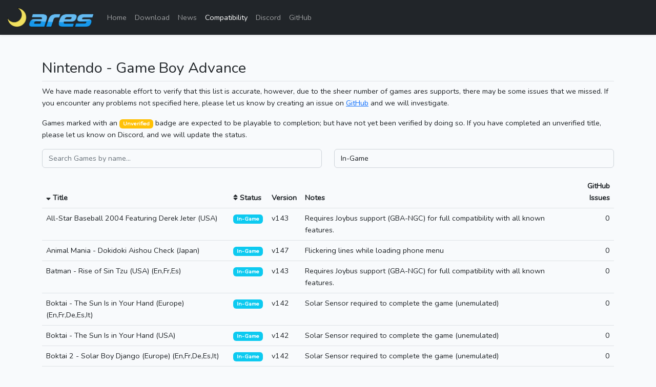

--- FILE ---
content_type: text/html; charset=UTF-8
request_url: https://ares-emu.net/compatibility/nintendo-game-boy-advance?status=3000
body_size: 3747
content:
<!doctype html>
<html lang="en">
<head>
    <meta charset="utf-8">
    <meta name="viewport" content="width=device-width, initial-scale=1">

    <!-- CSRF Token -->
    <meta name="csrf-token" content="RtCUNFAvRqlgzrdDC47IlBowLq8yIPvDYhTG5aJp">

    <title>ares</title>

    <!-- Scripts -->
    <script src="https://ares-emu.net/js/app.js" defer type="c1907ad7dfabba8c2b522f04-text/javascript"></script>

    <!-- Fonts -->
    <link rel="dns-prefetch" href="//fonts.gstatic.com">
    <link href="https://fonts.googleapis.com/css?family=Nunito" rel="stylesheet">

    <!-- Styles -->
    <link href="https://ares-emu.net/css/app.css" rel="stylesheet">

    <style >[wire\:loading], [wire\:loading\.delay], [wire\:loading\.inline-block], [wire\:loading\.inline], [wire\:loading\.block], [wire\:loading\.flex], [wire\:loading\.table], [wire\:loading\.grid], [wire\:loading\.inline-flex] {display: none;}[wire\:loading\.delay\.shortest], [wire\:loading\.delay\.shorter], [wire\:loading\.delay\.short], [wire\:loading\.delay\.long], [wire\:loading\.delay\.longer], [wire\:loading\.delay\.longest] {display:none;}[wire\:offline] {display: none;}[wire\:dirty]:not(textarea):not(input):not(select) {display: none;}input:-webkit-autofill, select:-webkit-autofill, textarea:-webkit-autofill {animation-duration: 50000s;animation-name: livewireautofill;}@keyframes livewireautofill { from {} }</style>
</head>
<body>
    <nav class="navbar navbar-expand-lg navbar-dark bg-dark shadow-sm">
    <div class="container-fluid">
        <a class="navbar-brand" href="https://ares-emu.net"><img src="/img/logo.png" height="42"></a>
        <button class="navbar-toggler" type="button" data-bs-toggle="collapse" data-bs-target="#navbarSupportedContent" aria-controls="navbarSupportedContent" aria-expanded="false" aria-label="Toggle navigation">
            <span class="navbar-toggler-icon"></span>
        </button>
        <div class="collapse navbar-collapse" id="navbarSupportedContent">
            <ul class="navbar-nav me-auto mb-2 mb-lg-0">
                <li class="nav-item"><a class="nav-link " href="https://ares-emu.net">Home</a></li>
                <li class="nav-item"><a class="nav-link " href="https://ares-emu.net/download">Download</a></li>
                <li class="nav-item"><a class="nav-link " href="https://ares-emu.net/news">News</a></li>
                <li class="nav-item"><a class="nav-link active" href="https://ares-emu.net/compatibility">Compatibility</a></li>
                <li class="nav-item"><a class="nav-link" href="https://discord.com/invite/gz2quhk2kv">Discord</a></li>
                <li class="nav-item"><a class="nav-link" href="https://github.com/ares-emulator/ares">GitHub</a></li>
            </ul>
        </div>
    </div>
</nav>

        <div wire:id="cZqtwVdMdyisfy6Tfpnn" wire:initial-data="{&quot;fingerprint&quot;:{&quot;id&quot;:&quot;cZqtwVdMdyisfy6Tfpnn&quot;,&quot;name&quot;:&quot;compatibility-list&quot;,&quot;locale&quot;:&quot;en&quot;,&quot;path&quot;:&quot;compatibility\/nintendo-game-boy-advance&quot;,&quot;method&quot;:&quot;GET&quot;,&quot;v&quot;:&quot;acj&quot;},&quot;effects&quot;:{&quot;listeners&quot;:[],&quot;path&quot;:&quot;https:\/\/ares-emu.net\/compatibility\/nintendo-game-boy-advance?status=3000&quot;},&quot;serverMemo&quot;:{&quot;children&quot;:[],&quot;errors&quot;:[],&quot;htmlHash&quot;:&quot;3c849f26&quot;,&quot;data&quot;:{&quot;system&quot;:[],&quot;search&quot;:null,&quot;sortField&quot;:&quot;name&quot;,&quot;sortDirection&quot;:&quot;asc&quot;,&quot;status&quot;:3000,&quot;gameType&quot;:0,&quot;page&quot;:1,&quot;paginators&quot;:{&quot;page&quot;:1}},&quot;dataMeta&quot;:{&quot;models&quot;:{&quot;system&quot;:{&quot;class&quot;:&quot;App\\Models\\System&quot;,&quot;id&quot;:18,&quot;relations&quot;:[&quot;vendor&quot;],&quot;connection&quot;:&quot;mysql&quot;,&quot;collectionClass&quot;:null}}},&quot;checksum&quot;:&quot;b86b5a40e26afb0ad09604b45f32d82707319a22eb1c652319d1d683d350ba79&quot;}}" class="container mx-auto py-5">
    <h2 class="pb-2 border-bottom">Nintendo - Game Boy Advance</h2>

    <p>
        We have made reasonable effort to verify that this list is accurate, however, due to the sheer
        number of games ares supports, there may be some issues that we missed.
        If you encounter any problems not specified here, please let us know by creating an issue on
        <a href="https://github.com/ares-emulator/ares/issues">GitHub</a> and we will investigate.
    </p>
    <p>
        Games marked with an <span class="badge badge-pill bg-warning">Unverified</span> badge are expected to be
        playable to completion; but have not yet been verified by doing so.
        If you have completed an unverified title, please let us know on Discord, and we will update the status.
    </p>

    <div class="row mb-3">
        <div class="col">
            <input class="form-control" wire:model="search" type="search" placeholder="Search Games by name...">
        </div>
        <div class="col">
            <select class="form-control" wire:model="status" >
                <option value="-1">Filter by Status...</option>
                <option value="4000">Completable</option>
                <option value="3000">In-Game</option>
                <option value="2000">Starts</option>
                <option value="1000">Nothing</option>
                <option value="0">Unknown</option>
            </select>
        </div>
    </div>

    
    <table class="table mb-5">
        <thead>
            <tr>
                <th role="button" wire:click="sortBy('name')" :direction="$sortField == 'name' ? $sortDirection : null">
                    <i class="fas fa-sort-down"></i>
                    Title
                </th>
                <th role="button" wire:click="sortBy('status')" :direction="$sortField == 'status' ? $sortDirection : null">
                    <i class="fas fa-sort"></i>
                    Status
                </th>
                <th>Version</th>
                <th>Notes</th>
                <th class="text-end">GitHub Issues</th>
            </tr>
        </thead>
        <tbody>
                            <tr>
                    <td>All-Star Baseball 2004 Featuring Derek Jeter (USA)</td>
                    <td><span class="badge badge-pill bg-info">In-Game</span></td>
                    <td>v143</td>
                    <td>Requires Joybus support (GBA-NGC) for full compatibility with all known features.</td>
                    <td class="text-end">
                                                    0
                                            </td>
                </tr>

                <div id="issues_5257" class="modal" tabindex="-1">
                    <div class="modal-dialog modal-lg modal-dialog-centered modal-dialog-scrollable">
                        <div class="modal-content">
                            <div class="modal-header">
                                <h5 class="modal-title">All-Star Baseball 2004 Featuring Derek Jeter (USA)</h5>
                                <button type="button" class="btn-close" data-bs-dismiss="modal" aria-label="Close">
                                    <span aria-hidden="true">&times;</span>
                                </button>
                            </div>
                            <div class="modal-body">
                                <ul class="list-unstyled">
                                                                    </ul>
                            </div>
                            <div class="modal-footer">
                                <button type="button" class="btn btn-primary" data-bs-dismiss="modal">Close</button>
                            </div>
                        </div>
                    </div>
                </div>
                            <tr>
                    <td>Animal Mania - Dokidoki Aishou Check (Japan)</td>
                    <td><span class="badge badge-pill bg-info">In-Game</span></td>
                    <td>v147</td>
                    <td>Flickering lines while loading phone menu</td>
                    <td class="text-end">
                                                    0
                                            </td>
                </tr>

                <div id="issues_5269" class="modal" tabindex="-1">
                    <div class="modal-dialog modal-lg modal-dialog-centered modal-dialog-scrollable">
                        <div class="modal-content">
                            <div class="modal-header">
                                <h5 class="modal-title">Animal Mania - Dokidoki Aishou Check (Japan)</h5>
                                <button type="button" class="btn-close" data-bs-dismiss="modal" aria-label="Close">
                                    <span aria-hidden="true">&times;</span>
                                </button>
                            </div>
                            <div class="modal-body">
                                <ul class="list-unstyled">
                                                                    </ul>
                            </div>
                            <div class="modal-footer">
                                <button type="button" class="btn btn-primary" data-bs-dismiss="modal">Close</button>
                            </div>
                        </div>
                    </div>
                </div>
                            <tr>
                    <td>Batman - Rise of Sin Tzu (USA) (En,Fr,Es)</td>
                    <td><span class="badge badge-pill bg-info">In-Game</span></td>
                    <td>v143</td>
                    <td>Requires Joybus support (GBA-NGC) for full compatibility with all known features.</td>
                    <td class="text-end">
                                                    0
                                            </td>
                </tr>

                <div id="issues_5360" class="modal" tabindex="-1">
                    <div class="modal-dialog modal-lg modal-dialog-centered modal-dialog-scrollable">
                        <div class="modal-content">
                            <div class="modal-header">
                                <h5 class="modal-title">Batman - Rise of Sin Tzu (USA) (En,Fr,Es)</h5>
                                <button type="button" class="btn-close" data-bs-dismiss="modal" aria-label="Close">
                                    <span aria-hidden="true">&times;</span>
                                </button>
                            </div>
                            <div class="modal-body">
                                <ul class="list-unstyled">
                                                                    </ul>
                            </div>
                            <div class="modal-footer">
                                <button type="button" class="btn btn-primary" data-bs-dismiss="modal">Close</button>
                            </div>
                        </div>
                    </div>
                </div>
                            <tr>
                    <td>Boktai - The Sun Is in Your Hand (Europe) (En,Fr,De,Es,It)</td>
                    <td><span class="badge badge-pill bg-info">In-Game</span></td>
                    <td>v142</td>
                    <td>Solar Sensor required to complete the game (unemulated)</td>
                    <td class="text-end">
                                                    0
                                            </td>
                </tr>

                <div id="issues_5424" class="modal" tabindex="-1">
                    <div class="modal-dialog modal-lg modal-dialog-centered modal-dialog-scrollable">
                        <div class="modal-content">
                            <div class="modal-header">
                                <h5 class="modal-title">Boktai - The Sun Is in Your Hand (Europe) (En,Fr,De,Es,It)</h5>
                                <button type="button" class="btn-close" data-bs-dismiss="modal" aria-label="Close">
                                    <span aria-hidden="true">&times;</span>
                                </button>
                            </div>
                            <div class="modal-body">
                                <ul class="list-unstyled">
                                                                    </ul>
                            </div>
                            <div class="modal-footer">
                                <button type="button" class="btn btn-primary" data-bs-dismiss="modal">Close</button>
                            </div>
                        </div>
                    </div>
                </div>
                            <tr>
                    <td>Boktai - The Sun Is in Your Hand (USA)</td>
                    <td><span class="badge badge-pill bg-info">In-Game</span></td>
                    <td>v142</td>
                    <td>Solar Sensor required to complete the game (unemulated)</td>
                    <td class="text-end">
                                                    0
                                            </td>
                </tr>

                <div id="issues_5425" class="modal" tabindex="-1">
                    <div class="modal-dialog modal-lg modal-dialog-centered modal-dialog-scrollable">
                        <div class="modal-content">
                            <div class="modal-header">
                                <h5 class="modal-title">Boktai - The Sun Is in Your Hand (USA)</h5>
                                <button type="button" class="btn-close" data-bs-dismiss="modal" aria-label="Close">
                                    <span aria-hidden="true">&times;</span>
                                </button>
                            </div>
                            <div class="modal-body">
                                <ul class="list-unstyled">
                                                                    </ul>
                            </div>
                            <div class="modal-footer">
                                <button type="button" class="btn btn-primary" data-bs-dismiss="modal">Close</button>
                            </div>
                        </div>
                    </div>
                </div>
                            <tr>
                    <td>Boktai 2 - Solar Boy Django (Europe) (En,Fr,De,Es,It)</td>
                    <td><span class="badge badge-pill bg-info">In-Game</span></td>
                    <td>v142</td>
                    <td>Solar Sensor required to complete the game (unemulated)</td>
                    <td class="text-end">
                                                    0
                                            </td>
                </tr>

                <div id="issues_5426" class="modal" tabindex="-1">
                    <div class="modal-dialog modal-lg modal-dialog-centered modal-dialog-scrollable">
                        <div class="modal-content">
                            <div class="modal-header">
                                <h5 class="modal-title">Boktai 2 - Solar Boy Django (Europe) (En,Fr,De,Es,It)</h5>
                                <button type="button" class="btn-close" data-bs-dismiss="modal" aria-label="Close">
                                    <span aria-hidden="true">&times;</span>
                                </button>
                            </div>
                            <div class="modal-body">
                                <ul class="list-unstyled">
                                                                    </ul>
                            </div>
                            <div class="modal-footer">
                                <button type="button" class="btn btn-primary" data-bs-dismiss="modal">Close</button>
                            </div>
                        </div>
                    </div>
                </div>
                            <tr>
                    <td>Boktai 2 - Solar Boy Django (USA)</td>
                    <td><span class="badge badge-pill bg-info">In-Game</span></td>
                    <td>v142</td>
                    <td>Solar Sensor required to complete the game (unemulated)</td>
                    <td class="text-end">
                                                    0
                                            </td>
                </tr>

                <div id="issues_5427" class="modal" tabindex="-1">
                    <div class="modal-dialog modal-lg modal-dialog-centered modal-dialog-scrollable">
                        <div class="modal-content">
                            <div class="modal-header">
                                <h5 class="modal-title">Boktai 2 - Solar Boy Django (USA)</h5>
                                <button type="button" class="btn-close" data-bs-dismiss="modal" aria-label="Close">
                                    <span aria-hidden="true">&times;</span>
                                </button>
                            </div>
                            <div class="modal-body">
                                <ul class="list-unstyled">
                                                                    </ul>
                            </div>
                            <div class="modal-footer">
                                <button type="button" class="btn btn-primary" data-bs-dismiss="modal">Close</button>
                            </div>
                        </div>
                    </div>
                </div>
                            <tr>
                    <td>Crash Nitro Kart (Europe) (En,Fr,De,Es,It,Nl)</td>
                    <td><span class="badge badge-pill bg-info">In-Game</span></td>
                    <td>v143</td>
                    <td>Requires Joybus support (GBA-NGC) for full compatibility with all known features.</td>
                    <td class="text-end">
                                                    0
                                            </td>
                </tr>

                <div id="issues_5622" class="modal" tabindex="-1">
                    <div class="modal-dialog modal-lg modal-dialog-centered modal-dialog-scrollable">
                        <div class="modal-content">
                            <div class="modal-header">
                                <h5 class="modal-title">Crash Nitro Kart (Europe) (En,Fr,De,Es,It,Nl)</h5>
                                <button type="button" class="btn-close" data-bs-dismiss="modal" aria-label="Close">
                                    <span aria-hidden="true">&times;</span>
                                </button>
                            </div>
                            <div class="modal-body">
                                <ul class="list-unstyled">
                                                                    </ul>
                            </div>
                            <div class="modal-footer">
                                <button type="button" class="btn btn-primary" data-bs-dismiss="modal">Close</button>
                            </div>
                        </div>
                    </div>
                </div>
                            <tr>
                    <td>Crash Nitro Kart (USA)</td>
                    <td><span class="badge badge-pill bg-info">In-Game</span></td>
                    <td>v143</td>
                    <td>Requires Joybus support (GBA-NGC) for full compatibility with all known features.</td>
                    <td class="text-end">
                                                    0
                                            </td>
                </tr>

                <div id="issues_5623" class="modal" tabindex="-1">
                    <div class="modal-dialog modal-lg modal-dialog-centered modal-dialog-scrollable">
                        <div class="modal-content">
                            <div class="modal-header">
                                <h5 class="modal-title">Crash Nitro Kart (USA)</h5>
                                <button type="button" class="btn-close" data-bs-dismiss="modal" aria-label="Close">
                                    <span aria-hidden="true">&times;</span>
                                </button>
                            </div>
                            <div class="modal-body">
                                <ul class="list-unstyled">
                                                                    </ul>
                            </div>
                            <div class="modal-footer">
                                <button type="button" class="btn btn-primary" data-bs-dismiss="modal">Close</button>
                            </div>
                        </div>
                    </div>
                </div>
                            <tr>
                    <td>Disney Sports - Football (USA)</td>
                    <td><span class="badge badge-pill bg-info">In-Game</span></td>
                    <td>v143</td>
                    <td>Requires Joybus support (GBA-NGC) for full compatibility with all known features.</td>
                    <td class="text-end">
                                                    0
                                            </td>
                </tr>

                <div id="issues_5728" class="modal" tabindex="-1">
                    <div class="modal-dialog modal-lg modal-dialog-centered modal-dialog-scrollable">
                        <div class="modal-content">
                            <div class="modal-header">
                                <h5 class="modal-title">Disney Sports - Football (USA)</h5>
                                <button type="button" class="btn-close" data-bs-dismiss="modal" aria-label="Close">
                                    <span aria-hidden="true">&times;</span>
                                </button>
                            </div>
                            <div class="modal-body">
                                <ul class="list-unstyled">
                                                                    </ul>
                            </div>
                            <div class="modal-footer">
                                <button type="button" class="btn btn-primary" data-bs-dismiss="modal">Close</button>
                            </div>
                        </div>
                    </div>
                </div>
                            <tr>
                    <td>Disney Sports - Soccer (Japan)</td>
                    <td><span class="badge badge-pill bg-info">In-Game</span></td>
                    <td>v143</td>
                    <td>Requires Joybus support (GBA-NGC) for full compatibility with all known features.</td>
                    <td class="text-end">
                                                    0
                                            </td>
                </tr>

                <div id="issues_5738" class="modal" tabindex="-1">
                    <div class="modal-dialog modal-lg modal-dialog-centered modal-dialog-scrollable">
                        <div class="modal-content">
                            <div class="modal-header">
                                <h5 class="modal-title">Disney Sports - Soccer (Japan)</h5>
                                <button type="button" class="btn-close" data-bs-dismiss="modal" aria-label="Close">
                                    <span aria-hidden="true">&times;</span>
                                </button>
                            </div>
                            <div class="modal-body">
                                <ul class="list-unstyled">
                                                                    </ul>
                            </div>
                            <div class="modal-footer">
                                <button type="button" class="btn btn-primary" data-bs-dismiss="modal">Close</button>
                            </div>
                        </div>
                    </div>
                </div>
                            <tr>
                    <td>Disney Sports - Soccer (USA)</td>
                    <td><span class="badge badge-pill bg-info">In-Game</span></td>
                    <td>v143</td>
                    <td>Requires Joybus support (GBA-NGC) for full compatibility with all known features.</td>
                    <td class="text-end">
                                                    0
                                            </td>
                </tr>

                <div id="issues_5739" class="modal" tabindex="-1">
                    <div class="modal-dialog modal-lg modal-dialog-centered modal-dialog-scrollable">
                        <div class="modal-content">
                            <div class="modal-header">
                                <h5 class="modal-title">Disney Sports - Soccer (USA)</h5>
                                <button type="button" class="btn-close" data-bs-dismiss="modal" aria-label="Close">
                                    <span aria-hidden="true">&times;</span>
                                </button>
                            </div>
                            <div class="modal-body">
                                <ul class="list-unstyled">
                                                                    </ul>
                            </div>
                            <div class="modal-footer">
                                <button type="button" class="btn btn-primary" data-bs-dismiss="modal">Close</button>
                            </div>
                        </div>
                    </div>
                </div>
                            <tr>
                    <td>FIFA Soccer 2004 (USA, Europe) (En,Fr,De,Es,It)</td>
                    <td><span class="badge badge-pill bg-info">In-Game</span></td>
                    <td>v143</td>
                    <td>Requires Joybus support (GBA-NGC) for full compatibility with all known features.</td>
                    <td class="text-end">
                                                    0
                                            </td>
                </tr>

                <div id="issues_5980" class="modal" tabindex="-1">
                    <div class="modal-dialog modal-lg modal-dialog-centered modal-dialog-scrollable">
                        <div class="modal-content">
                            <div class="modal-header">
                                <h5 class="modal-title">FIFA Soccer 2004 (USA, Europe) (En,Fr,De,Es,It)</h5>
                                <button type="button" class="btn-close" data-bs-dismiss="modal" aria-label="Close">
                                    <span aria-hidden="true">&times;</span>
                                </button>
                            </div>
                            <div class="modal-body">
                                <ul class="list-unstyled">
                                                                    </ul>
                            </div>
                            <div class="modal-footer">
                                <button type="button" class="btn btn-primary" data-bs-dismiss="modal">Close</button>
                            </div>
                        </div>
                    </div>
                </div>
                            <tr>
                    <td>Fire Emblem - The Sacred Stones (Europe) (En,Fr,De,Es,It)</td>
                    <td><span class="badge badge-pill bg-info">In-Game</span></td>
                    <td>v143</td>
                    <td>Requires Joybus support (GBA-NGC) for full compatibility with all known features.</td>
                    <td class="text-end">
                                                    0
                                            </td>
                </tr>

                <div id="issues_6019" class="modal" tabindex="-1">
                    <div class="modal-dialog modal-lg modal-dialog-centered modal-dialog-scrollable">
                        <div class="modal-content">
                            <div class="modal-header">
                                <h5 class="modal-title">Fire Emblem - The Sacred Stones (Europe) (En,Fr,De,Es,It)</h5>
                                <button type="button" class="btn-close" data-bs-dismiss="modal" aria-label="Close">
                                    <span aria-hidden="true">&times;</span>
                                </button>
                            </div>
                            <div class="modal-body">
                                <ul class="list-unstyled">
                                                                    </ul>
                            </div>
                            <div class="modal-footer">
                                <button type="button" class="btn btn-primary" data-bs-dismiss="modal">Close</button>
                            </div>
                        </div>
                    </div>
                </div>
                            <tr>
                    <td>Fire Emblem - The Sacred Stones (USA, Australia)</td>
                    <td><span class="badge badge-pill bg-info">In-Game</span></td>
                    <td>v143</td>
                    <td>Requires Joybus support (GBA-NGC) for full compatibility with all known features.</td>
                    <td class="text-end">
                                                    0
                                            </td>
                </tr>

                <div id="issues_6020" class="modal" tabindex="-1">
                    <div class="modal-dialog modal-lg modal-dialog-centered modal-dialog-scrollable">
                        <div class="modal-content">
                            <div class="modal-header">
                                <h5 class="modal-title">Fire Emblem - The Sacred Stones (USA, Australia)</h5>
                                <button type="button" class="btn-close" data-bs-dismiss="modal" aria-label="Close">
                                    <span aria-hidden="true">&times;</span>
                                </button>
                            </div>
                            <div class="modal-body">
                                <ul class="list-unstyled">
                                                                    </ul>
                            </div>
                            <div class="modal-footer">
                                <button type="button" class="btn btn-primary" data-bs-dismiss="modal">Close</button>
                            </div>
                        </div>
                    </div>
                </div>
                            <tr>
                    <td>Fire Emblem (Europe) (En,Es,It)</td>
                    <td><span class="badge badge-pill bg-info">In-Game</span></td>
                    <td>v143</td>
                    <td>Requires Joybus support (GBA-NGC) for full compatibility with all known features.</td>
                    <td class="text-end">
                                                    0
                                            </td>
                </tr>

                <div id="issues_6013" class="modal" tabindex="-1">
                    <div class="modal-dialog modal-lg modal-dialog-centered modal-dialog-scrollable">
                        <div class="modal-content">
                            <div class="modal-header">
                                <h5 class="modal-title">Fire Emblem (Europe) (En,Es,It)</h5>
                                <button type="button" class="btn-close" data-bs-dismiss="modal" aria-label="Close">
                                    <span aria-hidden="true">&times;</span>
                                </button>
                            </div>
                            <div class="modal-body">
                                <ul class="list-unstyled">
                                                                    </ul>
                            </div>
                            <div class="modal-footer">
                                <button type="button" class="btn btn-primary" data-bs-dismiss="modal">Close</button>
                            </div>
                        </div>
                    </div>
                </div>
                            <tr>
                    <td>Fire Emblem (Europe) (En,Fr,De)</td>
                    <td><span class="badge badge-pill bg-info">In-Game</span></td>
                    <td>v143</td>
                    <td>Requires Joybus support (GBA-NGC) for full compatibility with all known features.</td>
                    <td class="text-end">
                                                    0
                                            </td>
                </tr>

                <div id="issues_6014" class="modal" tabindex="-1">
                    <div class="modal-dialog modal-lg modal-dialog-centered modal-dialog-scrollable">
                        <div class="modal-content">
                            <div class="modal-header">
                                <h5 class="modal-title">Fire Emblem (Europe) (En,Fr,De)</h5>
                                <button type="button" class="btn-close" data-bs-dismiss="modal" aria-label="Close">
                                    <span aria-hidden="true">&times;</span>
                                </button>
                            </div>
                            <div class="modal-body">
                                <ul class="list-unstyled">
                                                                    </ul>
                            </div>
                            <div class="modal-footer">
                                <button type="button" class="btn btn-primary" data-bs-dismiss="modal">Close</button>
                            </div>
                        </div>
                    </div>
                </div>
                            <tr>
                    <td>Fire Emblem (USA, Australia)</td>
                    <td><span class="badge badge-pill bg-info">In-Game</span></td>
                    <td>v143</td>
                    <td>Requires Joybus support (GBA-NGC) for full compatibility with all known features.</td>
                    <td class="text-end">
                                                    0
                                            </td>
                </tr>

                <div id="issues_6015" class="modal" tabindex="-1">
                    <div class="modal-dialog modal-lg modal-dialog-centered modal-dialog-scrollable">
                        <div class="modal-content">
                            <div class="modal-header">
                                <h5 class="modal-title">Fire Emblem (USA, Australia)</h5>
                                <button type="button" class="btn-close" data-bs-dismiss="modal" aria-label="Close">
                                    <span aria-hidden="true">&times;</span>
                                </button>
                            </div>
                            <div class="modal-body">
                                <ul class="list-unstyled">
                                                                    </ul>
                            </div>
                            <div class="modal-footer">
                                <button type="button" class="btn btn-primary" data-bs-dismiss="modal">Close</button>
                            </div>
                        </div>
                    </div>
                </div>
                            <tr>
                    <td>Gauntlet - Dark Legacy (USA)</td>
                    <td><span class="badge badge-pill bg-info">In-Game</span></td>
                    <td>v147</td>
                    <td>Gives a &quot;cannot save&quot; warning before playing (EEPROM)</td>
                    <td class="text-end">
                                                    0
                                            </td>
                </tr>

                <div id="issues_6132" class="modal" tabindex="-1">
                    <div class="modal-dialog modal-lg modal-dialog-centered modal-dialog-scrollable">
                        <div class="modal-content">
                            <div class="modal-header">
                                <h5 class="modal-title">Gauntlet - Dark Legacy (USA)</h5>
                                <button type="button" class="btn-close" data-bs-dismiss="modal" aria-label="Close">
                                    <span aria-hidden="true">&times;</span>
                                </button>
                            </div>
                            <div class="modal-body">
                                <ul class="list-unstyled">
                                                                    </ul>
                            </div>
                            <div class="modal-footer">
                                <button type="button" class="btn btn-primary" data-bs-dismiss="modal">Close</button>
                            </div>
                        </div>
                    </div>
                </div>
                            <tr>
                    <td>Harry Potter - Quidditch World Cup (Japan)</td>
                    <td><span class="badge badge-pill bg-info">In-Game</span></td>
                    <td>v143</td>
                    <td>Requires Joybus support (GBA-NGC) for full compatibility with all known features.</td>
                    <td class="text-end">
                                                    0
                                            </td>
                </tr>

                <div id="issues_6229" class="modal" tabindex="-1">
                    <div class="modal-dialog modal-lg modal-dialog-centered modal-dialog-scrollable">
                        <div class="modal-content">
                            <div class="modal-header">
                                <h5 class="modal-title">Harry Potter - Quidditch World Cup (Japan)</h5>
                                <button type="button" class="btn-close" data-bs-dismiss="modal" aria-label="Close">
                                    <span aria-hidden="true">&times;</span>
                                </button>
                            </div>
                            <div class="modal-body">
                                <ul class="list-unstyled">
                                                                    </ul>
                            </div>
                            <div class="modal-footer">
                                <button type="button" class="btn btn-primary" data-bs-dismiss="modal">Close</button>
                            </div>
                        </div>
                    </div>
                </div>
                    </tbody>
    </table>

    <div>
                    
        <nav>
            <ul class="pagination">
                
                                    <li class="page-item disabled" aria-disabled="true" aria-label="&laquo; Previous">
                        <span class="page-link" aria-hidden="true">&lsaquo;</span>
                    </li>
                
                
                                    
                    
                    
                                                                                                        <li class="page-item active" wire:key="paginator-page-1-page-1" aria-current="page"><span class="page-link">1</span></li>
                                                                                                                <li class="page-item" wire:key="paginator-page-1-page-2"><button type="button" class="page-link" wire:click="gotoPage(2, 'page')">2</button></li>
                                                                                                                <li class="page-item" wire:key="paginator-page-1-page-3"><button type="button" class="page-link" wire:click="gotoPage(3, 'page')">3</button></li>
                                                                                                                <li class="page-item" wire:key="paginator-page-1-page-4"><button type="button" class="page-link" wire:click="gotoPage(4, 'page')">4</button></li>
                                                                                                                <li class="page-item" wire:key="paginator-page-1-page-5"><button type="button" class="page-link" wire:click="gotoPage(5, 'page')">5</button></li>
                                                                                                                <li class="page-item" wire:key="paginator-page-1-page-6"><button type="button" class="page-link" wire:click="gotoPage(6, 'page')">6</button></li>
                                                                                                                <li class="page-item" wire:key="paginator-page-1-page-7"><button type="button" class="page-link" wire:click="gotoPage(7, 'page')">7</button></li>
                                                                                                                <li class="page-item" wire:key="paginator-page-1-page-8"><button type="button" class="page-link" wire:click="gotoPage(8, 'page')">8</button></li>
                                                                                                                <li class="page-item" wire:key="paginator-page-1-page-9"><button type="button" class="page-link" wire:click="gotoPage(9, 'page')">9</button></li>
                                                                                                                <li class="page-item" wire:key="paginator-page-1-page-10"><button type="button" class="page-link" wire:click="gotoPage(10, 'page')">10</button></li>
                                                                                                            
                                            <li class="page-item disabled" aria-disabled="true"><span class="page-link">...</span></li>
                    
                    
                                                        
                    
                    
                                                                                                        <li class="page-item" wire:key="paginator-page-1-page-29"><button type="button" class="page-link" wire:click="gotoPage(29, 'page')">29</button></li>
                                                                                                                <li class="page-item" wire:key="paginator-page-1-page-30"><button type="button" class="page-link" wire:click="gotoPage(30, 'page')">30</button></li>
                                                                                        
                
                                    <li class="page-item">
                        <button type="button" dusk="nextPage" class="page-link" wire:click="nextPage('page')" wire:loading.attr="disabled" rel="next" aria-label="Next &raquo;">&rsaquo;</button>
                    </li>
                            </ul>
        </nav>
    </div>

</div>

<!-- Livewire Component wire-end:cZqtwVdMdyisfy6Tfpnn -->    <script src="/livewire/livewire.js?id=90730a3b0e7144480175" data-turbo-eval="false" data-turbolinks-eval="false" type="c1907ad7dfabba8c2b522f04-text/javascript"></script><script data-turbo-eval="false" data-turbolinks-eval="false" type="c1907ad7dfabba8c2b522f04-text/javascript">window.livewire = new Livewire();window.Livewire = window.livewire;window.livewire_app_url = '';window.livewire_token = 'RtCUNFAvRqlgzrdDC47IlBowLq8yIPvDYhTG5aJp';window.deferLoadingAlpine = function (callback) {window.addEventListener('livewire:load', function () {callback();});};let started = false;window.addEventListener('alpine:initializing', function () {if (! started) {window.livewire.start();started = true;}});document.addEventListener("DOMContentLoaded", function () {if (! started) {window.livewire.start();started = true;}});</script>
<script src="/cdn-cgi/scripts/7d0fa10a/cloudflare-static/rocket-loader.min.js" data-cf-settings="c1907ad7dfabba8c2b522f04-|49" defer></script><script defer src="https://static.cloudflareinsights.com/beacon.min.js/vcd15cbe7772f49c399c6a5babf22c1241717689176015" integrity="sha512-ZpsOmlRQV6y907TI0dKBHq9Md29nnaEIPlkf84rnaERnq6zvWvPUqr2ft8M1aS28oN72PdrCzSjY4U6VaAw1EQ==" data-cf-beacon='{"version":"2024.11.0","token":"feffa1b0cde644a09c2ca53542a69f21","r":1,"server_timing":{"name":{"cfCacheStatus":true,"cfEdge":true,"cfExtPri":true,"cfL4":true,"cfOrigin":true,"cfSpeedBrain":true},"location_startswith":null}}' crossorigin="anonymous"></script>
</body>
</html>
